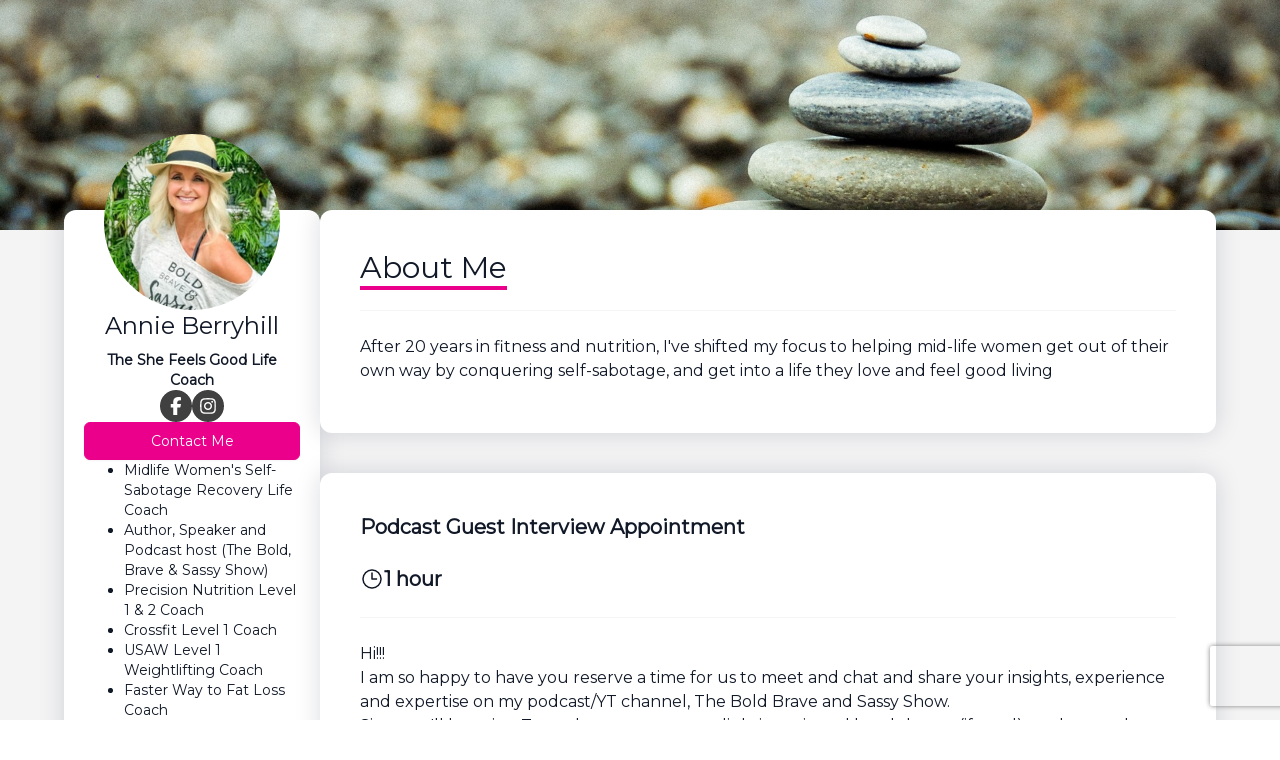

--- FILE ---
content_type: text/html; charset=UTF-8
request_url: https://bookme.name/AnnieB/podcast-guest-interview
body_size: 10662
content:
<!DOCTYPE html>
<html lang="en-US" class="h-full">
<head>
        <meta charset="utf-8">
    <meta name="viewport" content="width=device-width, initial-scale=1">
            <title>Book Annie Berryhill</title>

<meta name="title" content="Book Annie Berryhill">
<meta name="description" content="After 20 years in fitness and nutrition, I&#039;ve shifted my focus to helping mid-life women get out of their own way by conquering self-sabotage, and get into a life they love and feel good living">

<meta property="og:url" content="https://bookme.name/AnnieB/podcast-guest-interview"/>
<meta property="og:type" content="website"/>
<meta property="og:title" content="Book Annie Berryhill"/>
<meta property="og:description" content="After 20 years in fitness and nutrition, I&#039;ve shifted my focus to helping mid-life women get out of their own way by conquering self-sabotage, and get into a life they love and feel good living"/>
<meta property="og:image" content="https://res.cloudinary.com/blab/image/upload/v1576700361/production/user/3403/profile"/>


<meta property="twitter:card" content="summary_large_image">
<meta property="twitter:url" content="https://bookme.name/AnnieB/podcast-guest-interview">
<meta property="twitter:title" content="Book Annie Berryhill">
<meta property="twitter:description" content="After 20 years in fitness and nutrition, I&#039;ve shifted my focus to helping mid-life women get out of their own way by conquering self-sabotage, and get into a life they love and feel good living">
<meta property="twitter:image" content="https://res.cloudinary.com/blab/image/upload/v1576700361/production/user/3403/profile">        <title inertia>Book Like A Boss</title>
    <link rel="stylesheet" href="https://rsms.me/inter/inter.css">
    <link rel="icon" type="image/png" href="https://bookme.name/favicon.png?20210616"/>

        <script type="text/javascript">const Ziggy={"url":"https:\/\/bookme.name","port":null,"defaults":{},"routes":{"captcha.api":{"uri":"captcha\/api\/{config?}","methods":["GET","HEAD"],"parameters":["config"]},"duda.api.sso":{"uri":"api\/auth\/sso","methods":["GET","HEAD"]},"duda.api.":{"uri":"api\/manage-sessions\/{order}\/{authHash}\/{booking}","methods":["GET","HEAD"],"parameters":["order","authHash","booking"],"bindings":{"order":"id","booking":"id"}},"duda.api.widgets.render":{"uri":"api\/duda\/widgets\/{widget}","methods":["GET","HEAD"],"parameters":["widget"]},"duda.api.handler.installation":{"uri":"api\/handle\/installation","methods":["POST"]},"duda.api.handler.uninstallation":{"uri":"api\/handle\/uninstallation","methods":["POST"]},"duda.api.handler.updowngrade":{"uri":"api\/handle\/updowngrade","methods":["POST"]},"duda.api.handler.webhook":{"uri":"api\/handle\/webhook","methods":["POST"]},"booking.availability.slots":{"uri":"month-slots\/{year}\/{month}\/{day}\/pid\/{package_id}\/tz\/{timezone}\/{non_blocking_booked_package_id?}","methods":["POST"],"parameters":["year","month","day","package_id","timezone","non_blocking_booked_package_id"]},"conversation.index":{"uri":"conversation\/{conversation_hash}\/p\/{participant_hash}","methods":["GET","HEAD"],"parameters":["conversation_hash","participant_hash"]},"conversation.contact":{"uri":"conversation\/{user}\/contact","methods":["POST"],"parameters":["user"],"bindings":{"user":"id"}},"conversation.reply":{"uri":"conversation\/reply","methods":["POST"]},"booking.book":{"uri":"booking\/book","methods":["POST"]},"booking.book.one-time-event":{"uri":"booking\/book\/one-time-event","methods":["POST"]},"booking.book.recurring-event":{"uri":"booking\/book\/recurring-event","methods":["POST"]},"booking.book.membership":{"uri":"booking\/book\/membership\/{package}","methods":["POST"],"parameters":["package"],"bindings":{"package":"id"}},"booking.book.session-bundle":{"uri":"booking\/book\/session-bundle\/{package}\/{order?}\/{booking?}","methods":["POST"],"parameters":["package","order","booking"],"bindings":{"package":"id","order":"id","booking":"id"}},"check_slot":{"uri":"booking\/check-slot\/{package}","methods":["POST"],"parameters":["package"],"bindings":{"package":"id"}},"address-autocomplete":{"uri":"booking\/address-autocomplete","methods":["GET","HEAD"]},"load_timezones":{"uri":"booking\/timezones","methods":["GET","HEAD"]},"apply_coupon":{"uri":"booking\/apply-coupon","methods":["POST"]},"temporary-files.store":{"uri":"booking\/temporary-file","methods":["POST"]},"temporary-files.delete":{"uri":"booking\/temporary-file\/{file}","methods":["DELETE"],"parameters":["file"],"bindings":{"file":"id"}},"booked-package.cancel":{"uri":"booked-package\/cancel\/{order_id}\/{auth_hash}\/{booking_id}","methods":["PUT"],"parameters":["order_id","auth_hash","booking_id"]},"booked-package.reschedule":{"uri":"booked-package\/reschedule\/{order_id}\/{auth_hash}\/{booking_id}","methods":["PUT"],"parameters":["order_id","auth_hash","booking_id"]}}};!function(t,r){"object"==typeof exports&&"undefined"!=typeof module?module.exports=r():"function"==typeof define&&define.amd?define(r):(t||self).route=r()}(this,function(){function t(t,r){for(var n=0;n<r.length;n++){var e=r[n];e.enumerable=e.enumerable||!1,e.configurable=!0,"value"in e&&(e.writable=!0),Object.defineProperty(t,u(e.key),e)}}function r(r,n,e){return n&&t(r.prototype,n),e&&t(r,e),Object.defineProperty(r,"prototype",{writable:!1}),r}function n(){return n=Object.assign?Object.assign.bind():function(t){for(var r=1;r<arguments.length;r++){var n=arguments[r];for(var e in n)({}).hasOwnProperty.call(n,e)&&(t[e]=n[e])}return t},n.apply(null,arguments)}function e(t){return e=Object.setPrototypeOf?Object.getPrototypeOf.bind():function(t){return t.__proto__||Object.getPrototypeOf(t)},e(t)}function o(){try{var t=!Boolean.prototype.valueOf.call(Reflect.construct(Boolean,[],function(){}))}catch(t){}return(o=function(){return!!t})()}function i(t,r){return i=Object.setPrototypeOf?Object.setPrototypeOf.bind():function(t,r){return t.__proto__=r,t},i(t,r)}function u(t){var r=function(t){if("object"!=typeof t||!t)return t;var r=t[Symbol.toPrimitive];if(void 0!==r){var n=r.call(t,"string");if("object"!=typeof n)return n;throw new TypeError("@@toPrimitive must return a primitive value.")}return String(t)}(t);return"symbol"==typeof r?r:r+""}function f(t){var r="function"==typeof Map?new Map:void 0;return f=function(t){if(null===t||!function(t){try{return-1!==Function.toString.call(t).indexOf("[native code]")}catch(r){return"function"==typeof t}}(t))return t;if("function"!=typeof t)throw new TypeError("Super expression must either be null or a function");if(void 0!==r){if(r.has(t))return r.get(t);r.set(t,n)}function n(){return function(t,r,n){if(o())return Reflect.construct.apply(null,arguments);var e=[null];e.push.apply(e,r);var u=new(t.bind.apply(t,e));return n&&i(u,n.prototype),u}(t,arguments,e(this).constructor)}return n.prototype=Object.create(t.prototype,{constructor:{value:n,enumerable:!1,writable:!0,configurable:!0}}),i(n,t)},f(t)}var a=String.prototype.replace,c=/%20/g,l="RFC3986",s={default:l,formatters:{RFC1738:function(t){return a.call(t,c,"+")},RFC3986:function(t){return String(t)}},RFC1738:"RFC1738",RFC3986:l},v=Object.prototype.hasOwnProperty,p=Array.isArray,y=function(){for(var t=[],r=0;r<256;++r)t.push("%"+((r<16?"0":"")+r.toString(16)).toUpperCase());return t}(),d=function(t,r){for(var n=r&&r.plainObjects?Object.create(null):{},e=0;e<t.length;++e)void 0!==t[e]&&(n[e]=t[e]);return n},b={arrayToObject:d,assign:function(t,r){return Object.keys(r).reduce(function(t,n){return t[n]=r[n],t},t)},combine:function(t,r){return[].concat(t,r)},compact:function(t){for(var r=[{obj:{o:t},prop:"o"}],n=[],e=0;e<r.length;++e)for(var o=r[e],i=o.obj[o.prop],u=Object.keys(i),f=0;f<u.length;++f){var a=u[f],c=i[a];"object"==typeof c&&null!==c&&-1===n.indexOf(c)&&(r.push({obj:i,prop:a}),n.push(c))}return function(t){for(;t.length>1;){var r=t.pop(),n=r.obj[r.prop];if(p(n)){for(var e=[],o=0;o<n.length;++o)void 0!==n[o]&&e.push(n[o]);r.obj[r.prop]=e}}}(r),t},decode:function(t,r,n){var e=t.replace(/\+/g," ");if("iso-8859-1"===n)return e.replace(/%[0-9a-f]{2}/gi,unescape);try{return decodeURIComponent(e)}catch(t){return e}},encode:function(t,r,n,e,o){if(0===t.length)return t;var i=t;if("symbol"==typeof t?i=Symbol.prototype.toString.call(t):"string"!=typeof t&&(i=String(t)),"iso-8859-1"===n)return escape(i).replace(/%u[0-9a-f]{4}/gi,function(t){return"%26%23"+parseInt(t.slice(2),16)+"%3B"});for(var u="",f=0;f<i.length;++f){var a=i.charCodeAt(f);45===a||46===a||95===a||126===a||a>=48&&a<=57||a>=65&&a<=90||a>=97&&a<=122||o===s.RFC1738&&(40===a||41===a)?u+=i.charAt(f):a<128?u+=y[a]:a<2048?u+=y[192|a>>6]+y[128|63&a]:a<55296||a>=57344?u+=y[224|a>>12]+y[128|a>>6&63]+y[128|63&a]:(a=65536+((1023&a)<<10|1023&i.charCodeAt(f+=1)),u+=y[240|a>>18]+y[128|a>>12&63]+y[128|a>>6&63]+y[128|63&a])}return u},isBuffer:function(t){return!(!t||"object"!=typeof t||!(t.constructor&&t.constructor.isBuffer&&t.constructor.isBuffer(t)))},isRegExp:function(t){return"[object RegExp]"===Object.prototype.toString.call(t)},maybeMap:function(t,r){if(p(t)){for(var n=[],e=0;e<t.length;e+=1)n.push(r(t[e]));return n}return r(t)},merge:function t(r,n,e){if(!n)return r;if("object"!=typeof n){if(p(r))r.push(n);else{if(!r||"object"!=typeof r)return[r,n];(e&&(e.plainObjects||e.allowPrototypes)||!v.call(Object.prototype,n))&&(r[n]=!0)}return r}if(!r||"object"!=typeof r)return[r].concat(n);var o=r;return p(r)&&!p(n)&&(o=d(r,e)),p(r)&&p(n)?(n.forEach(function(n,o){if(v.call(r,o)){var i=r[o];i&&"object"==typeof i&&n&&"object"==typeof n?r[o]=t(i,n,e):r.push(n)}else r[o]=n}),r):Object.keys(n).reduce(function(r,o){var i=n[o];return r[o]=v.call(r,o)?t(r[o],i,e):i,r},o)}},h=Object.prototype.hasOwnProperty,g={brackets:function(t){return t+"[]"},comma:"comma",indices:function(t,r){return t+"["+r+"]"},repeat:function(t){return t}},m=Array.isArray,j=String.prototype.split,w=Array.prototype.push,O=function(t,r){w.apply(t,m(r)?r:[r])},E=Date.prototype.toISOString,R=s.default,S={addQueryPrefix:!1,allowDots:!1,charset:"utf-8",charsetSentinel:!1,delimiter:"&",encode:!0,encoder:b.encode,encodeValuesOnly:!1,format:R,formatter:s.formatters[R],indices:!1,serializeDate:function(t){return E.call(t)},skipNulls:!1,strictNullHandling:!1},k=function t(r,n,e,o,i,u,f,a,c,l,s,v,p,y){var d,h=r;if("function"==typeof f?h=f(n,h):h instanceof Date?h=l(h):"comma"===e&&m(h)&&(h=b.maybeMap(h,function(t){return t instanceof Date?l(t):t})),null===h){if(o)return u&&!p?u(n,S.encoder,y,"key",s):n;h=""}if("string"==typeof(d=h)||"number"==typeof d||"boolean"==typeof d||"symbol"==typeof d||"bigint"==typeof d||b.isBuffer(h)){if(u){var g=p?n:u(n,S.encoder,y,"key",s);if("comma"===e&&p){for(var w=j.call(String(h),","),E="",R=0;R<w.length;++R)E+=(0===R?"":",")+v(u(w[R],S.encoder,y,"value",s));return[v(g)+"="+E]}return[v(g)+"="+v(u(h,S.encoder,y,"value",s))]}return[v(n)+"="+v(String(h))]}var k,T=[];if(void 0===h)return T;if("comma"===e&&m(h))k=[{value:h.length>0?h.join(",")||null:void 0}];else if(m(f))k=f;else{var $=Object.keys(h);k=a?$.sort(a):$}for(var x=0;x<k.length;++x){var N=k[x],C="object"==typeof N&&void 0!==N.value?N.value:h[N];if(!i||null!==C){var A=m(h)?"function"==typeof e?e(n,N):n:n+(c?"."+N:"["+N+"]");O(T,t(C,A,e,o,i,u,f,a,c,l,s,v,p,y))}}return T},T=Object.prototype.hasOwnProperty,$=Array.isArray,x={allowDots:!1,allowPrototypes:!1,arrayLimit:20,charset:"utf-8",charsetSentinel:!1,comma:!1,decoder:b.decode,delimiter:"&",depth:5,ignoreQueryPrefix:!1,interpretNumericEntities:!1,parameterLimit:1e3,parseArrays:!0,plainObjects:!1,strictNullHandling:!1},N=function(t){return t.replace(/&#(\d+);/g,function(t,r){return String.fromCharCode(parseInt(r,10))})},C=function(t,r){return t&&"string"==typeof t&&r.comma&&t.indexOf(",")>-1?t.split(","):t},A=function(t,r,n,e){if(t){var o=n.allowDots?t.replace(/\.([^.[]+)/g,"[$1]"):t,i=/(\[[^[\]]*])/g,u=n.depth>0&&/(\[[^[\]]*])/.exec(o),f=u?o.slice(0,u.index):o,a=[];if(f){if(!n.plainObjects&&T.call(Object.prototype,f)&&!n.allowPrototypes)return;a.push(f)}for(var c=0;n.depth>0&&null!==(u=i.exec(o))&&c<n.depth;){if(c+=1,!n.plainObjects&&T.call(Object.prototype,u[1].slice(1,-1))&&!n.allowPrototypes)return;a.push(u[1])}return u&&a.push("["+o.slice(u.index)+"]"),function(t,r,n,e){for(var o=e?r:C(r,n),i=t.length-1;i>=0;--i){var u,f=t[i];if("[]"===f&&n.parseArrays)u=[].concat(o);else{u=n.plainObjects?Object.create(null):{};var a="["===f.charAt(0)&&"]"===f.charAt(f.length-1)?f.slice(1,-1):f,c=parseInt(a,10);n.parseArrays||""!==a?!isNaN(c)&&f!==a&&String(c)===a&&c>=0&&n.parseArrays&&c<=n.arrayLimit?(u=[])[c]=o:"__proto__"!==a&&(u[a]=o):u={0:o}}o=u}return o}(a,r,n,e)}},D=function(t,r){var n=function(t){if(!t)return x;if(null!=t.decoder&&"function"!=typeof t.decoder)throw new TypeError("Decoder has to be a function.");if(void 0!==t.charset&&"utf-8"!==t.charset&&"iso-8859-1"!==t.charset)throw new TypeError("The charset option must be either utf-8, iso-8859-1, or undefined");return{allowDots:void 0===t.allowDots?x.allowDots:!!t.allowDots,allowPrototypes:"boolean"==typeof t.allowPrototypes?t.allowPrototypes:x.allowPrototypes,arrayLimit:"number"==typeof t.arrayLimit?t.arrayLimit:x.arrayLimit,charset:void 0===t.charset?x.charset:t.charset,charsetSentinel:"boolean"==typeof t.charsetSentinel?t.charsetSentinel:x.charsetSentinel,comma:"boolean"==typeof t.comma?t.comma:x.comma,decoder:"function"==typeof t.decoder?t.decoder:x.decoder,delimiter:"string"==typeof t.delimiter||b.isRegExp(t.delimiter)?t.delimiter:x.delimiter,depth:"number"==typeof t.depth||!1===t.depth?+t.depth:x.depth,ignoreQueryPrefix:!0===t.ignoreQueryPrefix,interpretNumericEntities:"boolean"==typeof t.interpretNumericEntities?t.interpretNumericEntities:x.interpretNumericEntities,parameterLimit:"number"==typeof t.parameterLimit?t.parameterLimit:x.parameterLimit,parseArrays:!1!==t.parseArrays,plainObjects:"boolean"==typeof t.plainObjects?t.plainObjects:x.plainObjects,strictNullHandling:"boolean"==typeof t.strictNullHandling?t.strictNullHandling:x.strictNullHandling}}(r);if(""===t||null==t)return n.plainObjects?Object.create(null):{};for(var e="string"==typeof t?function(t,r){var n,e={},o=(r.ignoreQueryPrefix?t.replace(/^\?/,""):t).split(r.delimiter,Infinity===r.parameterLimit?void 0:r.parameterLimit),i=-1,u=r.charset;if(r.charsetSentinel)for(n=0;n<o.length;++n)0===o[n].indexOf("utf8=")&&("utf8=%E2%9C%93"===o[n]?u="utf-8":"utf8=%26%2310003%3B"===o[n]&&(u="iso-8859-1"),i=n,n=o.length);for(n=0;n<o.length;++n)if(n!==i){var f,a,c=o[n],l=c.indexOf("]="),s=-1===l?c.indexOf("="):l+1;-1===s?(f=r.decoder(c,x.decoder,u,"key"),a=r.strictNullHandling?null:""):(f=r.decoder(c.slice(0,s),x.decoder,u,"key"),a=b.maybeMap(C(c.slice(s+1),r),function(t){return r.decoder(t,x.decoder,u,"value")})),a&&r.interpretNumericEntities&&"iso-8859-1"===u&&(a=N(a)),c.indexOf("[]=")>-1&&(a=$(a)?[a]:a),e[f]=T.call(e,f)?b.combine(e[f],a):a}return e}(t,n):t,o=n.plainObjects?Object.create(null):{},i=Object.keys(e),u=0;u<i.length;++u){var f=i[u],a=A(f,e[f],n,"string"==typeof t);o=b.merge(o,a,n)}return b.compact(o)},P=/*#__PURE__*/function(){function t(t,r,n){var e,o;this.name=t,this.definition=r,this.bindings=null!=(e=r.bindings)?e:{},this.wheres=null!=(o=r.wheres)?o:{},this.config=n}var n=t.prototype;return n.matchesUrl=function(t){var r,n=this;if(!this.definition.methods.includes("GET"))return!1;var e=this.template.replace(/[.*+$()[\]]/g,"\\$&").replace(/(\/?){([^}?]*)(\??)}/g,function(t,r,e,o){var i,u="(?<"+e+">"+((null==(i=n.wheres[e])?void 0:i.replace(/(^\^)|(\$$)/g,""))||"[^/?]+")+")";return o?"("+r+u+")?":""+r+u}).replace(/^\w+:\/\//,""),o=t.replace(/^\w+:\/\//,"").split("?"),i=o[0],u=o[1],f=null!=(r=new RegExp("^"+e+"/?$").exec(i))?r:new RegExp("^"+e+"/?$").exec(decodeURI(i));if(f){for(var a in f.groups)f.groups[a]="string"==typeof f.groups[a]?decodeURIComponent(f.groups[a]):f.groups[a];return{params:f.groups,query:D(u)}}return!1},n.compile=function(t){var r=this;return this.parameterSegments.length?this.template.replace(/{([^}?]+)(\??)}/g,function(n,e,o){var i,u;if(!o&&[null,void 0].includes(t[e]))throw new Error("Ziggy error: '"+e+"' parameter is required for route '"+r.name+"'.");if(r.wheres[e]&&!new RegExp("^"+(o?"("+r.wheres[e]+")?":r.wheres[e])+"$").test(null!=(u=t[e])?u:""))throw new Error("Ziggy error: '"+e+"' parameter '"+t[e]+"' does not match required format '"+r.wheres[e]+"' for route '"+r.name+"'.");return encodeURI(null!=(i=t[e])?i:"").replace(/%7C/g,"|").replace(/%25/g,"%").replace(/\$/g,"%24")}).replace(this.config.absolute?/(\.[^/]+?)(\/\/)/:/(^)(\/\/)/,"$1/").replace(/\/+$/,""):this.template},r(t,[{key:"template",get:function(){var t=(this.origin+"/"+this.definition.uri).replace(/\/+$/,"");return""===t?"/":t}},{key:"origin",get:function(){return this.config.absolute?this.definition.domain?""+this.config.url.match(/^\w+:\/\//)[0]+this.definition.domain+(this.config.port?":"+this.config.port:""):this.config.url:""}},{key:"parameterSegments",get:function(){var t,r;return null!=(t=null==(r=this.template.match(/{[^}?]+\??}/g))?void 0:r.map(function(t){return{name:t.replace(/{|\??}/g,""),required:!/\?}$/.test(t)}}))?t:[]}}])}(),F=/*#__PURE__*/function(t){function e(r,e,o,i){var u;if(void 0===o&&(o=!0),(u=t.call(this)||this).t=null!=i?i:"undefined"!=typeof Ziggy?Ziggy:null==globalThis?void 0:globalThis.Ziggy,u.t=n({},u.t,{absolute:o}),r){if(!u.t.routes[r])throw new Error("Ziggy error: route '"+r+"' is not in the route list.");u.i=new P(r,u.t.routes[r],u.t),u.u=u.l(e)}return u}var o,u;u=t,(o=e).prototype=Object.create(u.prototype),o.prototype.constructor=o,i(o,u);var f=e.prototype;return f.toString=function(){var t=this,r=Object.keys(this.u).filter(function(r){return!t.i.parameterSegments.some(function(t){return t.name===r})}).filter(function(t){return"_query"!==t}).reduce(function(r,e){var o;return n({},r,((o={})[e]=t.u[e],o))},{});return this.i.compile(this.u)+function(t,r){var n,e=t,o=function(t){if(!t)return S;if(null!=t.encoder&&"function"!=typeof t.encoder)throw new TypeError("Encoder has to be a function.");var r=t.charset||S.charset;if(void 0!==t.charset&&"utf-8"!==t.charset&&"iso-8859-1"!==t.charset)throw new TypeError("The charset option must be either utf-8, iso-8859-1, or undefined");var n=s.default;if(void 0!==t.format){if(!h.call(s.formatters,t.format))throw new TypeError("Unknown format option provided.");n=t.format}var e=s.formatters[n],o=S.filter;return("function"==typeof t.filter||m(t.filter))&&(o=t.filter),{addQueryPrefix:"boolean"==typeof t.addQueryPrefix?t.addQueryPrefix:S.addQueryPrefix,allowDots:void 0===t.allowDots?S.allowDots:!!t.allowDots,charset:r,charsetSentinel:"boolean"==typeof t.charsetSentinel?t.charsetSentinel:S.charsetSentinel,delimiter:void 0===t.delimiter?S.delimiter:t.delimiter,encode:"boolean"==typeof t.encode?t.encode:S.encode,encoder:"function"==typeof t.encoder?t.encoder:S.encoder,encodeValuesOnly:"boolean"==typeof t.encodeValuesOnly?t.encodeValuesOnly:S.encodeValuesOnly,filter:o,format:n,formatter:e,serializeDate:"function"==typeof t.serializeDate?t.serializeDate:S.serializeDate,skipNulls:"boolean"==typeof t.skipNulls?t.skipNulls:S.skipNulls,sort:"function"==typeof t.sort?t.sort:null,strictNullHandling:"boolean"==typeof t.strictNullHandling?t.strictNullHandling:S.strictNullHandling}}(r);"function"==typeof o.filter?e=(0,o.filter)("",e):m(o.filter)&&(n=o.filter);var i=[];if("object"!=typeof e||null===e)return"";var u=g[r&&r.arrayFormat in g?r.arrayFormat:r&&"indices"in r?r.indices?"indices":"repeat":"indices"];n||(n=Object.keys(e)),o.sort&&n.sort(o.sort);for(var f=0;f<n.length;++f){var a=n[f];o.skipNulls&&null===e[a]||O(i,k(e[a],a,u,o.strictNullHandling,o.skipNulls,o.encode?o.encoder:null,o.filter,o.sort,o.allowDots,o.serializeDate,o.format,o.formatter,o.encodeValuesOnly,o.charset))}var c=i.join(o.delimiter),l=!0===o.addQueryPrefix?"?":"";return o.charsetSentinel&&(l+="iso-8859-1"===o.charset?"utf8=%26%2310003%3B&":"utf8=%E2%9C%93&"),c.length>0?l+c:""}(n({},r,this.u._query),{addQueryPrefix:!0,arrayFormat:"indices",encodeValuesOnly:!0,skipNulls:!0,encoder:function(t,r){return"boolean"==typeof t?Number(t):r(t)}})},f.v=function(t){var r=this;t?this.t.absolute&&t.startsWith("/")&&(t=this.p().host+t):t=this.h();var e={},o=Object.entries(this.t.routes).find(function(n){return e=new P(n[0],n[1],r.t).matchesUrl(t)})||[void 0,void 0];return n({name:o[0]},e,{route:o[1]})},f.h=function(){var t=this.p(),r=t.pathname,n=t.search;return(this.t.absolute?t.host+r:r.replace(this.t.url.replace(/^\w*:\/\/[^/]+/,""),"").replace(/^\/+/,"/"))+n},f.current=function(t,r){var e=this.v(),o=e.name,i=e.params,u=e.query,f=e.route;if(!t)return o;var a=new RegExp("^"+t.replace(/\./g,"\\.").replace(/\*/g,".*")+"$").test(o);if([null,void 0].includes(r)||!a)return a;var c=new P(o,f,this.t);r=this.l(r,c);var l=n({},i,u);if(Object.values(r).every(function(t){return!t})&&!Object.values(l).some(function(t){return void 0!==t}))return!0;var s=function(t,r){return Object.entries(t).every(function(t){var n=t[0],e=t[1];return Array.isArray(e)&&Array.isArray(r[n])?e.every(function(t){return r[n].includes(t)}):"object"==typeof e&&"object"==typeof r[n]&&null!==e&&null!==r[n]?s(e,r[n]):r[n]==e})};return s(r,l)},f.p=function(){var t,r,n,e,o,i,u="undefined"!=typeof window?window.location:{},f=u.host,a=u.pathname,c=u.search;return{host:null!=(t=null==(r=this.t.location)?void 0:r.host)?t:void 0===f?"":f,pathname:null!=(n=null==(e=this.t.location)?void 0:e.pathname)?n:void 0===a?"":a,search:null!=(o=null==(i=this.t.location)?void 0:i.search)?o:void 0===c?"":c}},f.has=function(t){return this.t.routes.hasOwnProperty(t)},f.l=function(t,r){var e=this;void 0===t&&(t={}),void 0===r&&(r=this.i),null!=t||(t={}),t=["string","number"].includes(typeof t)?[t]:t;var o=r.parameterSegments.filter(function(t){return!e.t.defaults[t.name]});if(Array.isArray(t))t=t.reduce(function(t,r,e){var i,u;return n({},t,o[e]?((i={})[o[e].name]=r,i):"object"==typeof r?r:((u={})[r]="",u))},{});else if(1===o.length&&!t[o[0].name]&&(t.hasOwnProperty(Object.values(r.bindings)[0])||t.hasOwnProperty("id"))){var i;(i={})[o[0].name]=t,t=i}return n({},this.m(r),this.j(t,r))},f.m=function(t){var r=this;return t.parameterSegments.filter(function(t){return r.t.defaults[t.name]}).reduce(function(t,e,o){var i,u=e.name;return n({},t,((i={})[u]=r.t.defaults[u],i))},{})},f.j=function(t,r){var e=r.bindings,o=r.parameterSegments;return Object.entries(t).reduce(function(t,r){var i,u,f=r[0],a=r[1];if(!a||"object"!=typeof a||Array.isArray(a)||!o.some(function(t){return t.name===f}))return n({},t,((u={})[f]=a,u));if(!a.hasOwnProperty(e[f])){if(!a.hasOwnProperty("id"))throw new Error("Ziggy error: object passed as '"+f+"' parameter is missing route model binding key '"+e[f]+"'.");e[f]="id"}return n({},t,((i={})[f]=a[e[f]],i))},{})},f.valueOf=function(){return this.toString()},r(e,[{key:"params",get:function(){var t=this.v();return n({},t.params,t.query)}},{key:"routeParams",get:function(){return this.v().params}},{key:"queryParams",get:function(){return this.v().query}}])}(/*#__PURE__*/f(String));return function(t,r,n,e){var o=new F(t,r,n,e);return t?o.toString():o}});
</script>
    <link rel="preload" as="style" href="https://bookme.name/build/main/assets/app-DfsttmPa.css" /><link rel="modulepreload" href="https://bookme.name/build/main/assets/app-DKjVHnbD.js" /><link rel="stylesheet" href="https://bookme.name/build/main/assets/app-DfsttmPa.css" /><script type="module" src="https://bookme.name/build/main/assets/app-DKjVHnbD.js"></script>
    <style>
        :root {
            --font-primary: Montserrat;

            --about-me-section-color: 235 0 139;

            --appointments-primary-color: 46 132 176;
            --appointments-secondary-color: 18 200 226;

            --products-and-services-primary-color: 113 207 196;
            --products-and-services-secondary-color: 46 132 176;

            --events-primary-color: 85 179 169;
            --events-secondary-color: 27 151 140;

            --testimonials-section-color: 46 132 176;
            --faq-section-color: 244 197 183;
            --comments-section-color: ;
            --team-members-section-color: ;
            --contact-me-button-color: 235 0 139;
            --social-icons-color: 46 132 176;

            --footer-background-color: 113 207 196;
            --footer-text-color: 34 97 130;
            --footer-hover-color: 235 0 139;
        }
    </style>

            <link href='https://fonts.googleapis.com/css?family=Montserrat' rel='stylesheet' type='text/css'>
    
    <script type="text/javascript" src="https://bookme.name/js/cloudinary-widget/all.js"></script>
    <script type="text/javascript" src="https://web.squarecdn.com/v1/square.js"></script>

            </head>
<body class="font-primary antialiased h-full">


<div>
    <div id="app" data-page="{&quot;component&quot;:&quot;CustomerPages\/ModernLight\/User\/Single\/Appointment&quot;,&quot;props&quot;:{&quot;errors&quot;:{},&quot;blabSiteUrl&quot;:&quot;https:\/\/blab.co&quot;,&quot;profile&quot;:{&quot;name&quot;:&quot;Annie Berryhill&quot;,&quot;title&quot;:&quot;The She Feels Good Life Coach&quot;,&quot;profile_photo&quot;:&quot;https:\/\/res.cloudinary.com\/blab\/image\/upload\/c_crop,h_250,w_250,x_0,y_0\/c_scale,h_300,w_300\/v1\/production\/user\/3403\/profile&quot;,&quot;cover_photo&quot;:&quot;https:\/\/res.cloudinary.com\/blab\/image\/upload\/c_crop,h_477,w_2658,x_0,y_429\/c_scale,h_350,w_1950\/v1\/production\/user\/3403\/cover&quot;,&quot;description&quot;:&quot;&lt;p&gt;After 20 years in fitness and nutrition, I&#039;ve shifted my focus to helping mid-life women get out of their own way by conquering self-sabotage, and get into a life they love and feel good living&lt;\/p&gt;&quot;},&quot;isGuest&quot;:true,&quot;accountDashboardUrl&quot;:&quot;https:\/\/bookme.name\/account\/0\/dashboard&quot;,&quot;socials&quot;:{&quot;facebook_link&quot;:&quot;https:\/\/www.facebook.com\/AnnieBerryhillTraining\/&quot;,&quot;instagram_link&quot;:&quot;https:\/\/www.instagram.com\/annieberryhill&quot;},&quot;sidebarContent&quot;:&quot;&lt;div&gt;\n&lt;ul&gt;\n&lt;li&gt;Midlife Women&#039;s Self-Sabotage Recovery Life Coach&lt;\/li&gt;\n&lt;li&gt;Author, Speaker and Podcast host (The Bold, Brave &amp;amp; Sassy Show)&lt;\/li&gt;\n&lt;li&gt;Precision Nutrition Level 1 &amp;amp; 2 Coach&lt;\/li&gt;\n&lt;li&gt;Crossfit Level 1 Coach&lt;\/li&gt;\n&lt;li&gt;USAW Level 1 Weightlifting Coach&lt;\/li&gt;\n&lt;li&gt;Faster Way to Fat Loss Coach&lt;\/li&gt;\n&lt;li&gt;Inner Healing Mentor (Biblically-Based)&lt;\/li&gt;\n&lt;\/ul&gt;\n&lt;\/div&gt;\n&lt;div&gt;\u00a0&lt;\/div&gt;&quot;,&quot;showContact&quot;:true,&quot;isRecaptchaCompatibleDomain&quot;:true,&quot;owner&quot;:{&quot;id&quot;:3403,&quot;type&quot;:&quot;user&quot;},&quot;package&quot;:{&quot;auto_redirect&quot;:true,&quot;button_text&quot;:&quot;Book Your Interview&quot;,&quot;cancel_reschedule_period&quot;:0,&quot;cancel_reschedule_period_days&quot;:0,&quot;cancel_reschedule_period_hours&quot;:0,&quot;cancel_reschedule_period_minutes&quot;:0,&quot;created_at&quot;:&quot;2018-03-25T23:02:52.000000Z&quot;,&quot;cutoff&quot;:360,&quot;cutoff_days&quot;:0,&quot;cutoff_hours&quot;:6,&quot;cutoff_minutes&quot;:0,&quot;deleted_at&quot;:null,&quot;description&quot;:&quot;&lt;p&gt;Hi!!!&lt;br \/&gt;I am so happy to have you reserve a time for us to meet and chat and share your insights, experience and expertise on my podcast\/YT channel, The Bold Brave and Sassy Show.\u00a0&lt;br \/&gt;Since we&#039;ll be using Zoom, have your camera,lighting,mic and headphones (if used) ready to rock n roll!&lt;br \/&gt;&lt;br \/&gt;This will be so much fun! Can&#039;t wait!&lt;\/p&gt;\n&lt;p&gt;Warmly,&lt;\/p&gt;\n&lt;p&gt;Annie&lt;br \/&gt;&lt;br \/&gt;&lt;\/p&gt;&quot;,&quot;fields&quot;:[{&quot;id&quot;:22282,&quot;name&quot;:&quot;Message&quot;,&quot;type&quot;:&quot;textarea&quot;,&quot;is_required&quot;:false,&quot;options&quot;:null,&quot;description&quot;:&quot;&quot;,&quot;placeholder&quot;:&quot;Please add any other questions or comments here&quot;,&quot;position&quot;:65535,&quot;created_at&quot;:&quot;2018-06-04T18:26:55.000000Z&quot;,&quot;updated_at&quot;:&quot;2018-06-04T18:26:55.000000Z&quot;,&quot;options_array&quot;:null}],&quot;id&quot;:17254,&quot;company_id&quot;:null,&quot;interval&quot;:120,&quot;is_active&quot;:1,&quot;is_coupon_eligible&quot;:false,&quot;is_hidden&quot;:false,&quot;is_sms_eligible&quot;:false,&quot;is_time_bound&quot;:true,&quot;is_using_global_schedule&quot;:false,&quot;lite_package_url&quot;:&quot;https:\/\/bookme.name\/AnnieB\/lite\/podcast-guest-interview&quot;,&quot;look_busy&quot;:0,&quot;max_cutoff_days&quot;:null,&quot;max_num_booked_per_day&quot;:2,&quot;meeting_provider&quot;:&quot;zoom&quot;,&quot;name&quot;:&quot;Podcast Guest Interview Appointment&quot;,&quot;num_days_to_join&quot;:0,&quot;num_spots_available&quot;:1,&quot;package_url&quot;:&quot;https:\/\/bookme.name\/AnnieB\/podcast-guest-interview&quot;,&quot;padding&quot;:60,&quot;padding_hours&quot;:1,&quot;padding_minutes&quot;:0,&quot;payment_options&quot;:&quot;online&quot;,&quot;position&quot;:2,&quot;price&quot;:&quot;0.00&quot;,&quot;redirect_url&quot;:&quot;https:\/\/www.anneberryhill.com\/podcast-guest-info-form&quot;,&quot;requires_approval&quot;:false,&quot;allow_add_guests&quot;:false,&quot;requires_meeting&quot;:1,&quot;success_message&quot;:&quot;&lt;p&gt;Congrats and Thank you! &lt;br \/&gt;You will receive a Zoom link shortly before our interview and reminders with the link several times before the day of our show recording appointment. &lt;br \/&gt;If something comes up, please cancel or reschedule within 24 hrs prior to our scheduled time.&lt;br \/&gt;&lt;a href=\&quot;https:\/\/www.dropbox.com\/s\/91rwjy7clbcaug5\/Potential%20Content%20and%20Discussion%20Topics.pdf?dl=0\&quot; rel=\&quot;nofollow\&quot;&gt;&lt;br \/&gt;&lt;\/a&gt;[IMPORTANT] &lt;br \/&gt;REMEMBER TO FILL OUT THIS\u00a0 GUEST INFO FORM IF YOU HAVEN&#039;T ALREADY, &lt;br \/&gt;please go to &lt;a href=\&quot;http:\/\/www.anneberryhill.com\/podcast-guest-info-form\&quot; rel=\&quot;nofollow\&quot;&gt;www.anneberryhill.com\/podcast-guest-info-form &lt;\/a&gt;for access!\u00a0&lt;\/p&gt;&quot;,&quot;type&quot;:&quot;appointment&quot;,&quot;updated_at&quot;:&quot;2024-01-26T00:58:52.000000Z&quot;,&quot;allow_suggested_prices&quot;:false,&quot;allow_custom_price&quot;:false,&quot;allow_select_team_member&quot;:false,&quot;require_phone&quot;:false,&quot;type_category&quot;:&quot;appointments&quot;,&quot;captcha_enabled&quot;:null,&quot;durations&quot;:[{&quot;id&quot;:null,&quot;minutes&quot;:0,&quot;hours&quot;:1}],&quot;user&quot;:{&quot;id&quot;:3403,&quot;full_name&quot;:&quot;Annie Berryhill&quot;,&quot;last_name&quot;:&quot;Berryhill&quot;,&quot;first_name&quot;:&quot;Annie&quot;,&quot;timezone&quot;:&quot;America\/Phoenix&quot;,&quot;facebook_comments_num_posts&quot;:5,&quot;facebook_comments_active&quot;:false,&quot;profile_photo_url&quot;:&quot;https:\/\/res.cloudinary.com\/blab\/image\/upload\/c_crop,h_250,w_250,x_0,y_0\/c_scale,h_300,w_300\/v1\/production\/user\/3403\/profile&quot;},&quot;teamMembers&quot;:[],&quot;media&quot;:[]},&quot;skinSettings&quot;:{&quot;skin_hide_left_nav_section_links&quot;:false},&quot;testimonials&quot;:[],&quot;faqs&quot;:[],&quot;address&quot;:null,&quot;footerConfig&quot;:{&quot;is_branding_removal_plan&quot;:true,&quot;show_links&quot;:0,&quot;login_url&quot;:&quot;https:\/\/bookme.name\/auth\/login&quot;,&quot;affiliate_id_param&quot;:&quot;&quot;,&quot;show_socials&quot;:0,&quot;copyright&quot;:&quot;\u00a9 2024 Annie Berryhill&quot;,&quot;footer_text_1&quot;:&quot;&quot;,&quot;footer_text_2&quot;:&quot;&quot;,&quot;output&quot;:&quot;&quot;},&quot;mainPageUrl&quot;:&quot;https:\/\/bookme.name\/AnnieB&quot;,&quot;queryBlabParams&quot;:[],&quot;currency&quot;:{&quot;code&quot;:&quot;USD&quot;,&quot;symbol&quot;:&quot;$&quot;},&quot;paymentData&quot;:{&quot;credit_card_gateway&quot;:&quot;&quot;,&quot;paypal_email&quot;:&quot;anne@anneberryhill.com&quot;,&quot;stripe_key&quot;:null,&quot;square_credentials&quot;:[&quot;&quot;,&quot;&quot;,&quot;&quot;],&quot;authorizeNetApiLoginId&quot;:null,&quot;authorizeNetClientKey&quot;:null},&quot;isTeamMemberPage&quot;:false,&quot;timezone&quot;:&quot;America\/Phoenix&quot;,&quot;customTexts&quot;:{&quot;eventNoLongerAvailable&quot;:&quot;This event can no longer be joined&quot;,&quot;eventNotYetAvailable&quot;:&quot;This event is not yet available&quot;,&quot;eventsSessionsCountText&quot;:&quot;Number of Sessions:&quot;,&quot;eventsUpcomingSessionsText&quot;:&quot;Upcoming Sessions:&quot;,&quot;selectTeamMemberInstructions&quot;:null,&quot;selectTeamMemberText&quot;:null,&quot;aboutMeSectionHeader&quot;:&quot;About Me&quot;,&quot;testimonialsSectionHeader&quot;:&quot;Testimonials&quot;,&quot;faqSectionHeader&quot;:&quot;FAQ&quot;,&quot;gallerySectionHeader&quot;:null,&quot;commentsSectionHeader&quot;:null,&quot;teamMembersSectionHeader&quot;:null,&quot;bookButtonMobile&quot;:&quot;Book&quot;,&quot;detailsButton&quot;:null,&quot;contactMeButton&quot;:&quot;Contact Me&quot;,&quot;contactMePopupHeader&quot;:&quot;Contact me&quot;,&quot;appointmentsSectionHeader&quot;:&quot;Book Me&quot;,&quot;productsAndServicesSectionHeader&quot;:&quot;Products &amp; Services&quot;,&quot;eventsSectionHeader&quot;:&quot;Book Event&quot;}},&quot;url&quot;:&quot;\/AnnieB\/podcast-guest-interview&quot;,&quot;version&quot;:&quot;&quot;}"></div></div>


</body>
</html>

